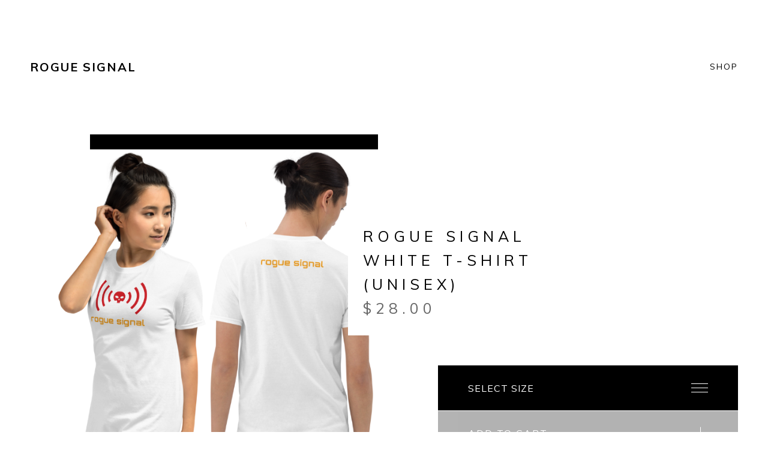

--- FILE ---
content_type: text/html; charset=utf-8
request_url: https://roguesignal.bigcartel.com/product/rogue-signal-men-s-t-shirt-white
body_size: 5158
content:
<!DOCTYPE html>
<html>
  <head>
    <title>Rogue Signal White T-Shirt (Unisex) | Rogue Signal</title>
    <meta charset="utf-8">
    <meta name="viewport" content="width=device-width, initial-scale=1">
    <link href="/theme_stylesheets/200450369/1659057464/theme.css" media="screen" rel="stylesheet" type="text/css">
    <!-- Served from Big Cartel Storefront -->
<!-- Big Cartel generated meta tags -->
<meta name="generator" content="Big Cartel" />
<meta name="author" content="Rogue Signal" />
<meta name="description" content="Show off your exceptional style and passion for puzzles with one of our Rogue Signal T-shirts! You&#39;ve now found the staple t-shirt of your..." />
<meta name="referrer" content="strict-origin-when-cross-origin" />
<meta name="product_id" content="92438581" />
<meta name="product_name" content="Rogue Signal White T-Shirt (Unisex)" />
<meta name="product_permalink" content="rogue-signal-men-s-t-shirt-white" />
<meta name="theme_name" content="Snacks" />
<meta name="theme_version" content="1.2.6" />
<meta property="og:type" content="product" />
<meta property="og:site_name" content="Rogue Signal" />
<meta property="og:title" content="Rogue Signal White T-Shirt (Unisex)" />
<meta property="og:url" content="https://roguesignal.bigcartel.com/product/rogue-signal-men-s-t-shirt-white" />
<meta property="og:description" content="Show off your exceptional style and passion for puzzles with one of our Rogue Signal T-shirts! You&#39;ve now found the staple t-shirt of your..." />
<meta property="og:image" content="https://assets.bigcartel.com/product_images/347801683/rs_shirt_white.png?auto=format&amp;fit=max&amp;h=1200&amp;w=1200" />
<meta property="og:image:secure_url" content="https://assets.bigcartel.com/product_images/347801683/rs_shirt_white.png?auto=format&amp;fit=max&amp;h=1200&amp;w=1200" />
<meta property="og:price:amount" content="28.00" />
<meta property="og:price:currency" content="USD" />
<meta property="og:availability" content="instock" />
<meta name="twitter:card" content="summary_large_image" />
<meta name="twitter:title" content="Rogue Signal White T-Shirt (Unisex)" />
<meta name="twitter:description" content="Show off your exceptional style and passion for puzzles with one of our Rogue Signal T-shirts! You&#39;ve now found the staple t-shirt of your..." />
<meta name="twitter:image" content="https://assets.bigcartel.com/product_images/347801683/rs_shirt_white.png?auto=format&amp;fit=max&amp;h=1200&amp;w=1200" />
<!-- end of generated meta tags -->

<!-- Big Cartel generated link tags -->
<link rel="preconnect" href="https://fonts.googleapis.com" />
<link rel="preconnect" href="https://fonts.gstatic.com" crossorigin="true" />
<link rel="stylesheet" href="//fonts.googleapis.com/css?family=Muli:400,700,900&amp;display=swap" type="text/css" title="Google Fonts" />
<link rel="canonical" href="https://roguesignal.bigcartel.com/product/rogue-signal-men-s-t-shirt-white" />
<link rel="alternate" href="https://roguesignal.bigcartel.com/products.xml" type="application/rss+xml" title="Product Feed" />
<link rel="icon" href="/favicon.svg" type="image/svg+xml" />
<link rel="icon" href="/favicon.ico" type="image/x-icon" />
<link rel="apple-touch-icon" href="/apple-touch-icon.png" />
<!-- end of generated link tags -->

<!-- Big Cartel generated structured data -->
<script type="application/ld+json">
{"@context":"https://schema.org","@type":"BreadcrumbList","itemListElement":[{"@type":"ListItem","position":1,"name":"Home","item":"https://roguesignal.bigcartel.com/"},{"@type":"ListItem","position":2,"name":"Products","item":"https://roguesignal.bigcartel.com/products"},{"@type":"ListItem","position":3,"name":"Rogue Signal White T-Shirt (Unisex)","item":"https://roguesignal.bigcartel.com/product/rogue-signal-men-s-t-shirt-white"}]}
</script>
<script type="application/ld+json">
{"@context":"https://schema.org/","@type":"Product","name":"Rogue Signal White T-Shirt (Unisex)","url":"https://roguesignal.bigcartel.com/product/rogue-signal-men-s-t-shirt-white","description":"Show off your exceptional style and passion for puzzles with one of our Rogue Signal T-shirts! \n\nYou\u0026#39;ve now found the staple t-shirt of your wardrobe. It\u0026#39;s made of 100% ring-spun cotton and is soft and comfy. The double stitching on the neckline and sleeves add more durability to what is sure to be a favorite!  \n\n• 100% ring-spun cotton\n• 4.5 oz/yd² (153 g/m²)\n• Pre-shrunk\n• Shoulder-to-shoulder taping\n• Quarter-turned to avoid crease down the center","sku":"92438581","image":["https://assets.bigcartel.com/product_images/347801683/rs_shirt_white.png?auto=format\u0026fit=max\u0026h=1200\u0026w=1200"],"brand":{"@type":"Brand","name":"Rogue Signal"},"offers":[{"@type":"Offer","name":"Rogue Signal White T-Shirt (Unisex) (S)","url":"https://roguesignal.bigcartel.com/product/rogue-signal-men-s-t-shirt-white","sku":"360614929","price":"28.0","priceCurrency":"USD","priceValidUntil":"2027-01-21","availability":"https://schema.org/InStock","itemCondition":"NewCondition","additionalProperty":[{"@type":"PropertyValue","propertyID":"item_group_id","value":"92438581"}],"shippingDetails":[{"@type":"OfferShippingDetails","shippingDestination":{"@type":"DefinedRegion","addressCountry":"CA"},"shippingRate":{"@type":"MonetaryAmount","value":"6.99","currency":"USD"}},{"@type":"OfferShippingDetails","shippingDestination":{"@type":"DefinedRegion","addressCountry":"US"},"shippingRate":{"@type":"MonetaryAmount","value":"3.99","currency":"USD"}}]},{"@type":"Offer","name":"Rogue Signal White T-Shirt (Unisex) (M)","url":"https://roguesignal.bigcartel.com/product/rogue-signal-men-s-t-shirt-white","sku":"360614935","price":"28.0","priceCurrency":"USD","priceValidUntil":"2027-01-21","availability":"https://schema.org/InStock","itemCondition":"NewCondition","additionalProperty":[{"@type":"PropertyValue","propertyID":"item_group_id","value":"92438581"}],"shippingDetails":[{"@type":"OfferShippingDetails","shippingDestination":{"@type":"DefinedRegion","addressCountry":"CA"},"shippingRate":{"@type":"MonetaryAmount","value":"6.99","currency":"USD"}},{"@type":"OfferShippingDetails","shippingDestination":{"@type":"DefinedRegion","addressCountry":"US"},"shippingRate":{"@type":"MonetaryAmount","value":"3.99","currency":"USD"}}]},{"@type":"Offer","name":"Rogue Signal White T-Shirt (Unisex) (L)","url":"https://roguesignal.bigcartel.com/product/rogue-signal-men-s-t-shirt-white","sku":"360614938","price":"28.0","priceCurrency":"USD","priceValidUntil":"2027-01-21","availability":"https://schema.org/InStock","itemCondition":"NewCondition","additionalProperty":[{"@type":"PropertyValue","propertyID":"item_group_id","value":"92438581"}],"shippingDetails":[{"@type":"OfferShippingDetails","shippingDestination":{"@type":"DefinedRegion","addressCountry":"CA"},"shippingRate":{"@type":"MonetaryAmount","value":"6.99","currency":"USD"}},{"@type":"OfferShippingDetails","shippingDestination":{"@type":"DefinedRegion","addressCountry":"US"},"shippingRate":{"@type":"MonetaryAmount","value":"3.99","currency":"USD"}}]},{"@type":"Offer","name":"Rogue Signal White T-Shirt (Unisex) (XL)","url":"https://roguesignal.bigcartel.com/product/rogue-signal-men-s-t-shirt-white","sku":"360614944","price":"28.0","priceCurrency":"USD","priceValidUntil":"2027-01-21","availability":"https://schema.org/InStock","itemCondition":"NewCondition","additionalProperty":[{"@type":"PropertyValue","propertyID":"item_group_id","value":"92438581"}],"shippingDetails":[{"@type":"OfferShippingDetails","shippingDestination":{"@type":"DefinedRegion","addressCountry":"CA"},"shippingRate":{"@type":"MonetaryAmount","value":"6.99","currency":"USD"}},{"@type":"OfferShippingDetails","shippingDestination":{"@type":"DefinedRegion","addressCountry":"US"},"shippingRate":{"@type":"MonetaryAmount","value":"3.99","currency":"USD"}}]},{"@type":"Offer","name":"Rogue Signal White T-Shirt (Unisex) (2XL)","url":"https://roguesignal.bigcartel.com/product/rogue-signal-men-s-t-shirt-white","sku":"360614950","price":"28.0","priceCurrency":"USD","priceValidUntil":"2027-01-21","availability":"https://schema.org/InStock","itemCondition":"NewCondition","additionalProperty":[{"@type":"PropertyValue","propertyID":"item_group_id","value":"92438581"}],"shippingDetails":[{"@type":"OfferShippingDetails","shippingDestination":{"@type":"DefinedRegion","addressCountry":"CA"},"shippingRate":{"@type":"MonetaryAmount","value":"6.99","currency":"USD"}},{"@type":"OfferShippingDetails","shippingDestination":{"@type":"DefinedRegion","addressCountry":"US"},"shippingRate":{"@type":"MonetaryAmount","value":"3.99","currency":"USD"}}]},{"@type":"Offer","name":"Rogue Signal White T-Shirt (Unisex) (3XL)","url":"https://roguesignal.bigcartel.com/product/rogue-signal-men-s-t-shirt-white","sku":"360614956","price":"28.0","priceCurrency":"USD","priceValidUntil":"2027-01-21","availability":"https://schema.org/InStock","itemCondition":"NewCondition","additionalProperty":[{"@type":"PropertyValue","propertyID":"item_group_id","value":"92438581"}],"shippingDetails":[{"@type":"OfferShippingDetails","shippingDestination":{"@type":"DefinedRegion","addressCountry":"CA"},"shippingRate":{"@type":"MonetaryAmount","value":"6.99","currency":"USD"}},{"@type":"OfferShippingDetails","shippingDestination":{"@type":"DefinedRegion","addressCountry":"US"},"shippingRate":{"@type":"MonetaryAmount","value":"3.99","currency":"USD"}}]}]}
</script>

<!-- end of generated structured data -->

<script>
  window.bigcartel = window.bigcartel || {};
  window.bigcartel = {
    ...window.bigcartel,
    ...{"account":{"id":8196620,"host":"roguesignal.bigcartel.com","bc_host":"roguesignal.bigcartel.com","currency":"USD","country":{"code":"US","name":"United States"}},"theme":{"name":"Snacks","version":"1.2.6","colors":{"primary_text_color":"#000000","link_text_color":"#000000","link_hover_color":null,"background_color":"#FFFFFF","button_background_color":"#000000","button_text_color":"#FFFFFF","button_hover_background_color":null}},"checkout":{"payments_enabled":true,"paypal_merchant_id":"JVLBDQ6LKPERG"},"product":{"id":92438581,"name":"Rogue Signal White T-Shirt (Unisex)","permalink":"rogue-signal-men-s-t-shirt-white","position":2,"url":"/product/rogue-signal-men-s-t-shirt-white","status":"active","created_at":"2022-09-07T20:13:18.000Z","has_password_protection":false,"images":[{"url":"https://assets.bigcartel.com/product_images/347801683/rs_shirt_white.png?auto=format\u0026fit=max\u0026h=1000\u0026w=1000","width":672,"height":672}],"price":28.0,"default_price":28.0,"tax":0.0,"on_sale":false,"description":"Show off your exceptional style and passion for puzzles with one of our Rogue Signal T-shirts! \r\n\r\nYou've now found the staple t-shirt of your wardrobe. It's made of 100% ring-spun cotton and is soft and comfy. The double stitching on the neckline and sleeves add more durability to what is sure to be a favorite!  \r\n\r\n• 100% ring-spun cotton\r\n• 4.5 oz/yd² (153 g/m²)\r\n• Pre-shrunk\r\n• Shoulder-to-shoulder taping\r\n• Quarter-turned to avoid crease down the center","has_option_groups":true,"options":[{"id":360614929,"name":"S","price":28.0,"sold_out":false,"has_custom_price":false,"option_group_values":[{"id":28737193,"name":"S","position":1,"option_group_id":5485681}]},{"id":360614935,"name":"M","price":28.0,"sold_out":false,"has_custom_price":false,"option_group_values":[{"id":28737196,"name":"M","position":2,"option_group_id":5485681}]},{"id":360614938,"name":"L","price":28.0,"sold_out":false,"has_custom_price":false,"option_group_values":[{"id":28737199,"name":"L","position":3,"option_group_id":5485681}]},{"id":360614944,"name":"XL","price":28.0,"sold_out":false,"has_custom_price":false,"option_group_values":[{"id":28737202,"name":"XL","position":4,"option_group_id":5485681}]},{"id":360614950,"name":"2XL","price":28.0,"sold_out":false,"has_custom_price":false,"option_group_values":[{"id":28737205,"name":"2XL","position":5,"option_group_id":5485681}]},{"id":360614956,"name":"3XL","price":28.0,"sold_out":false,"has_custom_price":false,"option_group_values":[{"id":28737208,"name":"3XL","position":6,"option_group_id":5485681}]}],"artists":[],"categories":[],"option_groups":[{"id":5485681,"name":"Size","position":1,"values":[{"id":28737193,"name":"S","position":1,"option_group_id":5485681},{"id":28737196,"name":"M","position":2,"option_group_id":5485681},{"id":28737199,"name":"L","position":3,"option_group_id":5485681},{"id":28737202,"name":"XL","position":4,"option_group_id":5485681},{"id":28737205,"name":"2XL","position":5,"option_group_id":5485681},{"id":28737208,"name":"3XL","position":6,"option_group_id":5485681}]}]},"page":{"type":"product"}}
  }
</script>
<script async src="https://www.paypal.com/sdk/js?client-id=AbPSFDwkxJ_Pxau-Ek8nKIMWIanP8jhAdSXX5MbFoCq_VkpAHX7DZEbfTARicVRWOVUgeUt44lu7oHF-&merchant-id=JVLBDQ6LKPERG&currency=USD&components=messages,buttons" data-partner-attribution-id="BigCartel_SP_PPCP" data-namespace="PayPalSDK"></script>
<style type="text/css">.bc-product-video-embed { width: 100%; max-width: 640px; margin: 0 auto 1rem; } .bc-product-video-embed iframe { aspect-ratio: 16 / 9; width: 100%; border: 0; }</style>
<script type="text/javascript">
  var _bcaq = _bcaq || [];
  _bcaq.push(['_setUrl','stats1.bigcartel.com']);_bcaq.push(['_trackVisit','8196620']);_bcaq.push(['_trackProduct','92438581','8196620']);
  (function() {
    var bca = document.createElement('script'); bca.type = 'text/javascript'; bca.async = true;
    bca.src = '/stats.min.js';
    var s = document.getElementsByTagName('script')[0]; s.parentNode.insertBefore(bca, s);
  })();
</script>
<script src="/assets/currency-formatter-e6d2ec3fd19a4c813ec8b993b852eccecac4da727de1c7e1ecbf0a335278e93a.js"></script>
  </head>
  <body id="product" class="theme ">
    <header class="header">
      <div class="wrapper">
        
          <a class="store-link" href="/" title="Rogue Signal">Rogue Signal</a>
        
        <a class="open-overlay" href="/products">Shop</a>
      </div>
    </header>
    <div class="content">
      <div class="wrapper">
        
          

<div class="product-page">
  <div class="product-page-images">
    <div class="product-page-accent">
      
    </div>
    <div class="product-images-list ">
      
        <div class="product-list-image">
          <a class="image" href="https://assets.bigcartel.com/product_images/347801683/rs_shirt_white.png?auto=format&fit=max&w=1500">
            <img src="https://assets.bigcartel.com/product_images/347801683/rs_shirt_white.png?auto=format&fit=max&w=1500" alt="Image of Rogue Signal White T-Shirt (Unisex)">
          </a>
        </div>
      
    </div>
  </div>
  <div class="product-page-details">
    <div class="product-page-info">
      <div class="product-name">Rogue Signal White T-Shirt (Unisex)</div>
      <div class="product-price">
        
          <span data-currency-amount="28.0" data-currency-code="USD"><span class="currency_sign">$</span>28.00</span>
        
      </div>
      
    </div>
  	
      <form method="post" class="product-form hide-sold-out" action="/cart" accept-charset="utf8">
        <input type="hidden" name="utf8" value='✓'>
        
          
            <div class="product_option_groups">
              <input id="option" name="cart[add][id]" type="hidden" value="0">
              
                <div class="select">
                  <select data-unavailable-text="(Unavailable)" data-sold-text="(Sold out)" data-group-id="5485681" data-group-name="Size" class="product_option_group" name="option_group[5485681]" aria-label="Select Size">
                    <option value="0" disabled="disabled" selected>Select Size</option>
                    
                      <option value="28737193" data-name="S">S</option>
                    
                      <option value="28737196" data-name="M">M</option>
                    
                      <option value="28737199" data-name="L">L</option>
                    
                      <option value="28737202" data-name="XL">XL</option>
                    
                      <option value="28737205" data-name="2XL">2XL</option>
                    
                      <option value="28737208" data-name="3XL">3XL</option>
                    
                  </select>
                  <div class="nav-icon">
                    <span></span>
                    <span></span>
                    <span></span>
                    <span></span>
                  </div>
                </div>
              
            </div>
          
        
        <input type="text" name="cart[add][quantity]" id="product-quantity" value="1" class="product-quantity" autocomplete="off" />
        <button class="button add-to-cart-button" name="submit" type="submit" title="Add to Cart" data-add-title="Add to Cart" data-sold-title="Sold out"disabled="disabled">
          <span class="button-text">Add to Cart</span>
          <span class="status-icon add-icon"><svg viewBox="0 0 29 29"><path d="M15 27h-1V15H2v-1h12V2h1v12h12v1H15z"/></svg></span>
          <span class="status-icon success-icon"><svg viewBox="0 0 29 29"><path d="M14.5 27C7.6 27 2 21.4 2 14.5S7.6 2 14.5 2 27 7.6 27 14.5 21.4 27 14.5 27zm0-24C8.2 3 3 8.2 3 14.5S8.2 26 14.5 26 26 20.8 26 14.5 20.8 3 14.5 3zm0 18c-3 0-5.5-3-5.5-5.5 0-.3.2-.5.5-.5h10c.3 0 .5.2.5.5 0 2.5-2.5 5.5-5.5 5.5zM10 16c.3 1.9 2.2 4 4.5 4s4.2-2.1 4.5-4h-9zm12-4h-1c0-1.1-.9-2-2-2s-2 .9-2 2h-1c0-1.7 1.3-3 3-3s3 1.3 3 3zm-9 0h-1c0-1.1-.9-2-2-2s-2 .9-2 2H7c0-1.7 1.3-3 3-3s3 1.3 3 3z"/></svg></span>
        </button>
        
        
          <div class="reset-selection-button-container">
            <button class="button minimal-button reset-selection-button" title="Reset selection" type="reset">Reset selection</button>
          </div>
        
      </form>


  	
  	<div class="product-description">
  		
  			<p>Show off your exceptional style and passion for puzzles with one of our Rogue Signal T-shirts!</p>
<p>You've now found the staple t-shirt of your wardrobe. It's made of 100% ring-spun cotton and is soft and comfy. The double stitching on the neckline and sleeves add more durability to what is sure to be a favorite!</p>
<p>• 100% ring-spun cotton
<br />• 4.5 oz/yd² (153 g/m²)
<br />• Pre-shrunk
<br />• Shoulder-to-shoulder taping
<br />• Quarter-turned to avoid crease down the center</p>
  		
  	</div>
  </div>
</div>

        
      </div>
    </div>
    <footer class="footer">
      <div class="wrapper">
        <div class="footer-divider"></div>
        <div class="footer-navigation">
          <ul class="footer-navigation-item footer-links">
            <li><a href="/products" title="Products">Products</a></li>
            
            
            <li><a href="/contact" title="Contact">Contact</a></li>
          </ul>
          
          <div class="footer-credit"><a href="https://www.bigcartel.com/?utm_source=bigcartel&utm_medium=storefront&utm_campaign=8196620&utm_term=roguesignal" data-bc-hook="attribution" rel="nofollow">Powered by Big Cartel</a></div>
        </div>
      </div>
    </footer>
    <a class="footer-overlay " href="/cart">
      <div class="wrapper footer-items">
        <span class="cart-item-title"><span class="item-count">0 Items</span> in your cart</span>
        <svg class="footer-icon cart-icon" viewBox="0 0 29 29">><path d="M26.7 6.5c-.2-.3-.6-.5-1-.5H7l-.4-1.1C6.5 4.4 6 4 5.4 4H2v1h3.4c.1 0 .2.1.2.2l4.1 13.9c.2.5.7.9 1.3.9h13v-1H11c-.1 0-.2-.1-.2-.2l-.6-1.8h13.5c.6 0 1.1-.4 1.2-1l2-8.4c.1-.4.1-.8-.2-1.1zM24 15.8c0 .1-.1.2-.2.2H10h-.1L7.2 7h18.5c.1 0 .2.1.2.1.1.1.1.2.1.2l-2 8.5zM12 21c-1.1 0-2 .9-2 2s.9 2 2 2 2-.9 2-2-.9-2-2-2zm0 3c-.6 0-1-.4-1-1s.4-1 1-1 1 .4 1 1-.4 1-1 1zm10-3c-1.1 0-2 .9-2 2s.9 2 2 2 2-.9 2-2-.9-2-2-2zm0 3c-.6 0-1-.4-1-1s.4-1 1-1 1 .4 1 1-.4 1-1 1z"/></svg>
      </div>
    </a>
    
      <div class="cart-overlay">
        <a class="keep-shopping close-cart-overlay visible" href="/products">
          <div class="wrapper header-items">
            <span class="cart-item-title">Keep shopping</span>
            <svg class="close-icon footer-icon" viewBox="0 0 29 29"><path d="M23.6 24.4l-9.1-9.2-9.1 9.2-.8-.8 9.2-9.1-9.2-9.1.8-.8 9.1 9.2 9.1-9.2.8.8-9.2 9.1 9.2 9.1z"/></svg>
          </div>
        </a>
        <div class="wrapper">
        </div>
      </div>
    
    <script src="//ajax.googleapis.com/ajax/libs/jquery/3.4.1/jquery.min.js"></script>
    <script src="https://assets.bigcartel.com/api/6/api.usd.js?v=1"></script>
    <script>
      var formatMoney = Format.money;

      Format.money = function(number) {
        
          return formatMoney(number, true, true, false);
        
      };
    </script>
    <script src="https://assets.bigcartel.com/theme_assets/115/1.2.6/theme.js?v=1"></script>
    
      <script>
        var show_sold_out_product_options = 'false';
        Product.find('rogue-signal-men-s-t-shirt-white', processProduct)
      </script>
    
  <script defer src="https://static.cloudflareinsights.com/beacon.min.js/vcd15cbe7772f49c399c6a5babf22c1241717689176015" integrity="sha512-ZpsOmlRQV6y907TI0dKBHq9Md29nnaEIPlkf84rnaERnq6zvWvPUqr2ft8M1aS28oN72PdrCzSjY4U6VaAw1EQ==" data-cf-beacon='{"rayId":"9c174e32fbfaa8fe","version":"2025.9.1","serverTiming":{"name":{"cfExtPri":true,"cfEdge":true,"cfOrigin":true,"cfL4":true,"cfSpeedBrain":true,"cfCacheStatus":true}},"token":"44d6648085c9451aa740849b0372227e","b":1}' crossorigin="anonymous"></script>
</body>
</html>

--- FILE ---
content_type: text/css; charset=utf-8
request_url: https://roguesignal.bigcartel.com/theme_stylesheets/200450369/1659057464/theme.css
body_size: 9474
content:
/* Magnific Popup CSS */

.mfp-bg {
  top: 0;
  left: 0;
  width: 100%;
  height: 100%;
  z-index: 1042;
  overflow: hidden;
  position: fixed;
  background: #0b0b0b;
  opacity: 0.8; }

.mfp-wrap {
  top: 0;
  left: 0;
  width: 100%;
  height: 100%;
  z-index: 1043;
  position: fixed;
  outline: none !important;
  -webkit-backface-visibility: hidden; }

.mfp-container {
  text-align: center;
  position: absolute;
  width: 100%;
  height: 100%;
  left: 0;
  top: 0;
  padding: 0 8px;
  box-sizing: border-box; }

.mfp-container:before {
  content: '';
  display: inline-block;
  height: 100%;
  vertical-align: middle; }

.mfp-align-top .mfp-container:before {
  display: none; }

.mfp-content {
  position: relative;
  display: inline-block;
  vertical-align: middle;
  margin: 0 auto;
  text-align: left;
  z-index: 1045; }

.mfp-inline-holder .mfp-content,
.mfp-ajax-holder .mfp-content {
  width: 100%;
  cursor: auto; }

.mfp-ajax-cur {
  cursor: progress; }

.mfp-zoom-out-cur, .mfp-zoom-out-cur .mfp-image-holder .mfp-close {
  cursor: -moz-zoom-out;
  cursor: -webkit-zoom-out;
  cursor: zoom-out; }

.mfp-zoom {
  cursor: pointer;
  cursor: -webkit-zoom-in;
  cursor: -moz-zoom-in;
  cursor: zoom-in; }

.mfp-auto-cursor .mfp-content {
  cursor: auto; }

.mfp-close,
.mfp-arrow,
.mfp-preloader,
.mfp-counter {
  -webkit-user-select: none;
  -moz-user-select: none;
  user-select: none; }

.mfp-loading.mfp-figure {
  display: none; }

.mfp-hide {
  display: none !important; }

.mfp-preloader {
  color: #CCC;
  position: absolute;
  top: 50%;
  width: auto;
  text-align: center;
  margin-top: -0.8em;
  left: 8px;
  right: 8px;
  z-index: 1044; }
  .mfp-preloader a {
    color: #CCC; }
    .mfp-preloader a:hover {
      color: #FFF; }

.mfp-s-ready .mfp-preloader {
  display: none; }

.mfp-s-error .mfp-content {
  display: none; }

button.mfp-close,
button.mfp-arrow {
  overflow: visible;
  cursor: pointer;
  background: transparent;
  border: 0;
  -webkit-appearance: none;
  display: block;
  outline: none;
  padding: 0;
  z-index: 1046;
  box-shadow: none;
  touch-action: manipulation; }

button::-moz-focus-inner {
  padding: 0;
  border: 0; }

.mfp-close {
  width: 44px;
  height: 44px;
  line-height: 44px;
  position: absolute;
  right: 0;
  top: 0;
  text-decoration: none;
  text-align: center;
  opacity: 0.65;
  padding: 0 0 18px 10px;
  color: #FFF;
  font-style: normal;
  font-size: 28px;
  font-family: Arial, Baskerville, monospace; }
  .mfp-close:hover,
  .mfp-close:focus {
    opacity: 1; }
  .mfp-close:active {
    top: 1px; }

.mfp-close-btn-in .mfp-close {
  color: #333; }

.mfp-image-holder .mfp-close,
.mfp-iframe-holder .mfp-close {
  color: #FFF;
  right: -6px;
  text-align: right;
  padding-right: 6px;
  width: 100%; }

.mfp-counter {
  position: absolute;
  top: 0;
  right: 0;
  color: #CCC;
  font-size: 12px;
  line-height: 18px;
  white-space: nowrap; }

.mfp-arrow {
  position: absolute;
  opacity: 0.65;
  margin: 0;
  top: 50%;
  margin-top: -55px;
  padding: 0;
  width: 90px;
  height: 110px;
  -webkit-tap-highlight-color: transparent; }
  .mfp-arrow:active {
    margin-top: -54px; }
  .mfp-arrow:hover,
  .mfp-arrow:focus {
    opacity: 1; }
  .mfp-arrow:before,
  .mfp-arrow:after {
    content: '';
    display: block;
    width: 0;
    height: 0;
    position: absolute;
    left: 0;
    top: 0;
    margin-top: 35px;
    margin-left: 35px;
    border: medium inset transparent; }
  .mfp-arrow:after {
    border-top-width: 13px;
    border-bottom-width: 13px;
    top: 8px; }
  .mfp-arrow:before {
    border-top-width: 21px;
    border-bottom-width: 21px;
    opacity: 0.7; }

.mfp-arrow-left {
  left: 0; }
  .mfp-arrow-left:after {
    border-right: 17px solid #FFF;
    margin-left: 31px; }
  .mfp-arrow-left:before {
    margin-left: 25px;
    border-right: 27px solid #3F3F3F; }

.mfp-arrow-right {
  right: 0; }
  .mfp-arrow-right:after {
    border-left: 17px solid #FFF;
    margin-left: 39px; }
  .mfp-arrow-right:before {
    border-left: 27px solid #3F3F3F; }

.mfp-iframe-holder {
  padding-top: 40px;
  padding-bottom: 40px; }
  .mfp-iframe-holder .mfp-content {
    line-height: 0;
    width: 100%;
    max-width: 900px; }
  .mfp-iframe-holder .mfp-close {
    top: -40px; }

.mfp-iframe-scaler {
  width: 100%;
  height: 0;
  overflow: hidden;
  padding-top: 56.25%; }
  .mfp-iframe-scaler iframe {
    position: absolute;
    display: block;
    top: 0;
    left: 0;
    width: 100%;
    height: 100%;
    box-shadow: 0 0 8px rgba(0, 0, 0, 0.6);
    background: #000; }

/* Main image in popup */
img.mfp-img {
  width: auto;
  max-width: 100%;
  height: auto;
  display: block;
  line-height: 0;
  box-sizing: border-box;
  padding: 40px 0 40px;
  margin: 0 auto; }

/* The shadow behind the image */
.mfp-figure {
  line-height: 0; }
  .mfp-figure:after {
    content: '';
    position: absolute;
    left: 0;
    top: 40px;
    bottom: 40px;
    display: block;
    right: 0;
    width: auto;
    height: auto;
    z-index: -1;
    box-shadow: 0 0 8px rgba(0, 0, 0, 0.6);
    background: #444; }
  .mfp-figure small {
    color: #BDBDBD;
    display: block;
    font-size: 12px;
    line-height: 14px; }
  .mfp-figure figure {
    margin: 0; }

.mfp-bottom-bar {
  margin-top: -36px;
  position: absolute;
  top: 100%;
  left: 0;
  width: 100%;
  cursor: auto; }

.mfp-title {
  text-align: left;
  line-height: 18px;
  color: #F3F3F3;
  word-wrap: break-word;
  padding-right: 36px; }

.mfp-image-holder .mfp-content {
  max-width: 100%; }

.mfp-gallery .mfp-image-holder .mfp-figure {
  cursor: pointer; }

@media screen and (max-width: 800px) and (orientation: landscape), screen and (max-height: 300px) {
  /**
       * Remove all paddings around the image on small screen
       */
  .mfp-img-mobile .mfp-image-holder {
    padding-left: 0;
    padding-right: 0; }
  .mfp-img-mobile img.mfp-img {
    padding: 0; }
  .mfp-img-mobile .mfp-figure:after {
    top: 0;
    bottom: 0; }
  .mfp-img-mobile .mfp-figure small {
    display: inline;
    margin-left: 5px; }
  .mfp-img-mobile .mfp-bottom-bar {
    background: rgba(0, 0, 0, 0.6);
    bottom: 0;
    margin: 0;
    top: auto;
    padding: 3px 5px;
    position: fixed;
    box-sizing: border-box; }
    .mfp-img-mobile .mfp-bottom-bar:empty {
      padding: 0; }
  .mfp-img-mobile .mfp-counter {
    right: 5px;
    top: 3px; }
  .mfp-img-mobile .mfp-close {
    top: 0;
    right: 0;
    width: 35px;
    height: 35px;
    line-height: 35px;
    background: rgba(0, 0, 0, 0.6);
    position: fixed;
    text-align: center;
    padding: 0; } }

@media all and (max-width: 900px) {
  .mfp-arrow {
    -webkit-transform: scale(0.75);
    transform: scale(0.75); }
  .mfp-arrow-left {
    -webkit-transform-origin: 0;
    transform-origin: 0; }
  .mfp-arrow-right {
    -webkit-transform-origin: 100%;
    transform-origin: 100%; }
  .mfp-container {
    padding-left: 6px;
    padding-right: 6px; } }
/*! normalize.css v5.0.0 | MIT License | github.com/necolas/normalize.css */

button,hr,input{overflow:visible}audio,canvas,progress,video{display:inline-block}progress,sub,sup{vertical-align:baseline}html{font-family:sans-serif;line-height:1.15;-ms-text-size-adjust:100%;-webkit-text-size-adjust:100%}body{margin:0} menu,article,aside,details,footer,header,nav,section{display:block}h1{font-size:2em;margin:.67em 0}figcaption,figure,main{display:block}figure{margin:1em 40px}hr{box-sizing:content-box;height:0}code,kbd,pre,samp{font-family:monospace,monospace;font-size:1em}a{background-color:transparent;-webkit-text-decoration-skip:objects}a:active,a:hover{outline-width:0}abbr[title]{border-bottom:none;text-decoration:underline;text-decoration:underline dotted}b,strong{font-weight:bolder}dfn{font-style:italic}mark{background-color:#ff0;color:#000}small{font-size:80%}sub,sup{font-size:75%;line-height:0;position:relative}sub{bottom:-.25em}sup{top:-.5em}audio:not([controls]){display:none;height:0}img{border-style:none}svg:not(:root){overflow:hidden}button,input,optgroup,select,textarea{font-family:sans-serif;font-size:100%;line-height:1.15;margin:0}button,input{}button,select{text-transform:none}[type=submit], [type=reset],button,html [type=button]{-webkit-appearance:button}[type=button]::-moz-focus-inner,[type=reset]::-moz-focus-inner,[type=submit]::-moz-focus-inner,button::-moz-focus-inner{border-style:none;padding:0}[type=button]:-moz-focusring,[type=reset]:-moz-focusring,[type=submit]:-moz-focusring,button:-moz-focusring{outline:ButtonText dotted 1px}fieldset{border:1px solid silver;margin:0 2px;padding:.35em .625em .75em}legend{box-sizing:border-box;color:inherit;display:table;max-width:100%;padding:0;white-space:normal}progress{}textarea{overflow:auto}[type=checkbox],[type=radio]{box-sizing:border-box;padding:0}[type=number]::-webkit-inner-spin-button,[type=number]::-webkit-outer-spin-button{height:auto}[type=search]{-webkit-appearance:textfield;outline-offset:-2px}[type=search]::-webkit-search-cancel-button,[type=search]::-webkit-search-decoration{-webkit-appearance:none}::-webkit-file-upload-button{-webkit-appearance:button;font:inherit}summary{display:list-item}[hidden],template{display:none}/*# sourceMappingURL=normalize.min.css.map */
@charset 'UTF-8';
/* Slider */
/* Arrows */
.slick-prev,
.slick-next
{
    font-size: 0;
    line-height: 0;

    position: absolute;
    top: 50%;

    display: block;

    width: 20px;
    height: 20px;
    padding: 0;
    -webkit-transform: translate(0, -50%);
    -ms-transform: translate(0, -50%);
    transform: translate(0, -50%);

    cursor: pointer;

    color: transparent;
    border: none;
    outline: none;
    background: transparent;
}
.slick-prev:hover,
.slick-prev:focus,
.slick-next:hover,
.slick-next:focus
{
    color: transparent;
    outline: none;
    background: transparent;
}
.slick-prev:hover:before,
.slick-prev:focus:before,
.slick-next:hover:before,
.slick-next:focus:before
{
    opacity: 1;
}
.slick-prev.slick-disabled:before,
.slick-next.slick-disabled:before
{
    opacity: .25;
}

.slick-prev:before,
.slick-next:before
{
    font-size: 20px;
    line-height: 1;

    opacity: .75;
    color: white;

    -webkit-font-smoothing: antialiased;
    -moz-osx-font-smoothing: grayscale;
}

.slick-prev
{
    left: -25px;
}
[dir='rtl'] .slick-prev
{
    right: -25px;
    left: auto;
}
.slick-prev:before
{
    content: '←';
}
[dir='rtl'] .slick-prev:before
{
    content: '→';
}

.slick-next
{
    right: -25px;
}
[dir='rtl'] .slick-next
{
    right: auto;
    left: -25px;
}
.slick-next:before
{
    content: '→';
}
[dir='rtl'] .slick-next:before
{
    content: '←';
}

/* Dots */
.slick-dotted.slick-slider
{
    margin-bottom: 30px;
}

.slick-dots
{
    position: absolute;
    bottom: -25px;

    display: block;

    width: 100%;
    padding: 0;
    margin: 0;

    list-style: none;

    text-align: center;
}
.slick-dots li
{
    position: relative;

    display: inline-block;

    width: 20px;
    height: 20px;
    margin: 0 5px;
    padding: 0;

    cursor: pointer;
}
.slick-dots li button
{
    font-size: 0;
    line-height: 0;

    display: block;

    width: 20px;
    height: 20px;
    padding: 5px;

    cursor: pointer;

    color: transparent;
    border: 0;
    outline: none;
    background: transparent;
}
.slick-dots li button:hover,
.slick-dots li button:focus
{
    outline: none;
}
.slick-dots li button:hover:before,
.slick-dots li button:focus:before
{
    opacity: 1;
}
.slick-dots li button:before
{
    font-size: 6px;
    line-height: 20px;

    position: absolute;
    top: 0;
    left: 0;

    width: 20px;
    height: 20px;

    content: '•';
    text-align: center;

    opacity: .25;
    color: black;

    -webkit-font-smoothing: antialiased;
    -moz-osx-font-smoothing: grayscale;
}
.slick-dots li.slick-active button:before
{
    opacity: .75;
    color: black;
}
/* Slider */

.slick-slider
{
    position: relative;

    display: block;
    box-sizing: border-box;

    -webkit-user-select: none;
       -moz-user-select: none;
        -ms-user-select: none;
            user-select: none;

    -webkit-touch-callout: none;
    -khtml-user-select: none;
    -ms-touch-action: pan-y;
        touch-action: pan-y;
    -webkit-tap-highlight-color: transparent;
}

.slick-list
{
    position: relative;

    display: block;
    overflow: hidden;

    margin: 0;
    padding: 0;
}
.slick-list:focus
{
    outline: none;
}
.slick-list.dragging
{
    cursor: pointer;
    cursor: hand;
}

.slick-slider .slick-track,
.slick-slider .slick-list
{
    -webkit-transform: translate3d(0, 0, 0);
       -moz-transform: translate3d(0, 0, 0);
        -ms-transform: translate3d(0, 0, 0);
         -o-transform: translate3d(0, 0, 0);
            transform: translate3d(0, 0, 0);
}

.slick-track
{
    position: relative;
    top: 0;
    left: 0;

    display: block;
    margin-left: auto;
    margin-right: auto;
}
.slick-track:before,
.slick-track:after
{
    display: table;

    content: '';
}
.slick-track:after
{
    clear: both;
}
.slick-loading .slick-track
{
    visibility: hidden;
}

.slick-slide
{
    display: none;
    float: left;

    height: 100%;
    min-height: 1px;
}
[dir='rtl'] .slick-slide
{
    float: right;
}
.slick-slide img
{
    display: block;
}
.slick-slide.slick-loading img
{
    display: none;
}
.slick-slide.dragging img
{
    pointer-events: none;
}
.slick-initialized .slick-slide
{
    display: block;
}
.slick-loading .slick-slide
{
    visibility: hidden;
}
.slick-vertical .slick-slide
{
    display: block;

    height: auto;

    border: 1px solid transparent;
}
.slick-arrow.slick-hidden {
    display: none;
}
* {
  box-sizing: border-box;
}

html {
  -webkit-tap-highlight-color: rgba(0, 0, 0, 0);
  min-height: 100%;
  position: relative;
}
html.overlay-open {
  overflow: hidden;
  margin-right: 15px;
}

body {
  background-color: #FFFFFF;
  color: #000000;
  font-family: "Muli", sans-serif;
  font-size: 16px;
  line-height: 1;
  text-transform: uppercase;
}
body.cart-footer {
  padding-bottom: 50px;
}
body.maintenance-page {
  background: #000000;
  color: #FFFFFF;
}
body.checkout-page {
  display: -webkit-flex;
  display: -ms-flexbox;
  display: flex;
  -ms-flex-align: center;
  -webkit-align-items: center;
  align-items: center;
  -ms-flex-pack: center;
  -webkit-justify-content: center;
  justify-content: center;
  padding: 100px;
}

.maintenance-content {
  height: 100vh;
  display: flex;
  flex-direction: column;
  align-items: flex-start;
}

.maintenance-headings {
  margin-top: auto;
  width: 100%;
}

h1.maintenance-header {
  color: #FFFFFF;
  font-size: 40px;
  letter-spacing: 10px;
  line-height: 50px;
  margin-bottom: 30px;
  max-width: 550px;
  width: 100%;
}

.maintenance-note {
  font-size: 16px;
  margin-bottom: 100px;
  text-transform: none;
}
@media screen and (max-width: 640px) {
  .maintenance-note {
    margin-bottom: 50px;
  }
}

.maintenance-icon {
  fill: #FFFFFF;
  height: 50px;
  margin: 100px 0 50px 0;
  width: 50px;
}

.maintenance-footer {
  background: #FFFFFF;
  color: #000000;
  font-size: 14px;
  letter-spacing: 2px;
  line-height: 25px;
  padding: 50px 0;
  width: 100%;
}

a, a:visited {
  color: #000000;
  text-decoration: none;
}

h1, h2, h3, h4, h5, h6 {
  color: #000000;
  font-weight: normal;
  margin: 0;
  padding: 0;
  text-align: left;
}

h1 {
  font-size: 25px;
  letter-spacing: 3px;
}

button, a.button {
  border: 0px;
  background: #000000;
  color: #FFFFFF;
  cursor: pointer;
  display: block;
  font-family: "Muli", sans-serif;
  font-size: 16px;
  height: 75px;
  letter-spacing: 2px;
  line-height: 75px;
  padding: 0;
  text-align: center;
  text-transform: uppercase;
  width: 100%;
}
button.minimal-button, a.button.minimal-button {
  background: none;
  color: #000000;
  border: none;
  font-size: 13px;
  padding: 0;
}
button.minimal-button:not(:disabled):hover, button.minimal-button:not(:disabled):active, button.minimal-button:not(:disabled):focus, a.button.minimal-button:not(:disabled):hover, a.button.minimal-button:not(:disabled):active, a.button.minimal-button:not(:disabled):focus {
  background: none;
  text-decoration: underline;
}
button:disabled, button.disabled, a.button:disabled, a.button.disabled {
  cursor: not-allowed;
  opacity: 0.3;
}
button:not(:disabled):hover .underline, button:not(:disabled):active .underline, button:not(:disabled):focus .underline, a.button:not(:disabled):hover .underline, a.button:not(:disabled):active .underline, a.button:not(:disabled):focus .underline {
  border-bottom: 1px solid #FFFFFF;
}

.select {
  display: -webkit-flex;
  display: -ms-flexbox;
  display: flex;
  -ms-flex-align: center;
  -webkit-align-items: center;
  align-items: center;
  -ms-flex-pack: start;
  -webkit-justify-content: flex-start;
  justify-content: flex-start;
  background: #000000;
  color: #FFFFFF;
  cursor: pointer;
  font-family: "Muli", sans-serif;
  height: 75px;
  margin-bottom: 1px;
  max-width: 100%;
  padding: 0;
  position: relative;
  width: 100%;
}
.select .nav-icon {
  -webkit-transform: rotate(0deg);
  transform: rotate(0deg);
  -webkit-transition: 0.5s ease-in-out;
  transition: 0.5s ease-in-out;
  cursor: pointer;
  height: 29px !important;
  margin-left: auto;
  right: 50px;
  position: relative;
  width: 29px;
}
@media screen and (max-width: 767px) {
  .select .nav-icon {
    right: 25px;
  }
}
.select .nav-icon span {
  -webkit-transform: rotate(0deg);
  transform: rotate(0deg);
  -webkit-transition: 0.25s ease-in-out;
  transition: 0.25s ease-in-out;
  background: #FFFFFF;
  border-radius: 1px;
  display: block;
  height: 1px;
  left: 0;
  opacity: 1;
  position: absolute;
  width: 100%;
}
.select .nav-icon span:nth-child(1) {
  top: 7px;
}
.select .nav-icon span:nth-child(2), .select .nav-icon span:nth-child(3) {
  top: 14px;
}
.select .nav-icon span:nth-child(4) {
  top: 21px;
}
.select select {
  -webkit-appearance: none;
  -moz-appearance: none;
  appearance: none;
  background: none;
  border: 0;
  color: #FFFFFF;
  cursor: pointer;
  font-family: "Muli", sans-serif;
  font-size: 16px;
  height: 100%;
  letter-spacing: 1px;
  line-height: 2em;
  padding: 0 66px 0 50px;
  position: relative;
  text-transform: uppercase;
  width: 100%;
  z-index: 2;
}
@media screen and (max-width: 767px) {
  .select select {
    padding-left: 25px;
  }
}
.select select option {
  background-color: white;
  color: black;
}
.select select option:disabled {
  color: graytext;
}
.select select:focus {
  box-shadow: none;
}
.select select::-ms-expand {
  display: none;
}
.select svg {
  display: block;
  fill: white;
  height: 29px;
  margin: 0 auto;
  width: 29px;
  z-index: 1;
}
.select:hover {
  color: #FFFFFF;
  border-color: #FFFFFF;
}
.select:hover select {
  color: #FFFFFF;
}
.select:hover select option:disabled {
  color: graytext;
}
.select:hover svg {
  fill: #FFFFFF;
}
.select .arrow-holder, .select .nav-icon {
  display: -webkit-flex;
  display: -ms-flexbox;
  display: flex;
  -ms-flex-pack: center;
  -webkit-justify-content: center;
  justify-content: center;
  -ms-flex-align: center;
  -webkit-align-items: center;
  align-items: center;
  height: 75px;
  margin-left: auto;
  text-align: center;
  width: 30px;
}

input, textarea {
  -webkit-appearance: none;
  -moz-appearance: none;
  appearance: none;
  border-radius: 0;
  background: #FFFFFF;
  border: 2px solid #000000;
  color: #000000;
  font-family: "Muli", sans-serif;
  font-size: 16px;
  letter-spacing: 2px;
  padding: 10px;
  text-transform: uppercase;
}

.header {
  letter-spacing: 2px;
}
@media screen and (max-width: 767px) {
  .header {
    padding-bottom: 25px;
  }
}
.header .wrapper {
  display: -webkit-flex;
  display: -ms-flexbox;
  display: flex;
  -ms-flex-align: center;
  -webkit-align-items: center;
  align-items: center;
  -ms-flex-pack: start;
  -webkit-justify-content: flex-start;
  justify-content: flex-start;
}
.header .open-overlay {
  border-bottom: 1px solid transparent;
  font-size: 14px;
  margin-left: auto;
  padding-bottom: 1px;
}
.header .open-overlay:hover {
  border-bottom: 1px solid #000000;
}

.store-link {
  font-size: 20px;
  font-weight: bold;
  line-height: 24px;
  padding: 100px 0;
  word-wrap: break-word;
}
@media screen and (max-width: 767px) {
  .store-link {
    padding: 50px 50px 50px 0;
    max-width: 75%;
  }
}
.store-link img {
  display: block;
  max-height: 80px;
  max-width: 100%;
}

.page-accent {
  background: #000000;
  height: 25px;
  margin-bottom: 50px;
  max-width: 500px;
  width: 100%;
}
@media screen and (max-width: 1023px) {
  .page-accent {
    margin: 50px 0 25px;
  }
}

.content {
  margin-bottom: 200px;
}
@media screen and (max-width: 1023px) {
  .content {
    margin-bottom: 100px;
  }
}

.footer {
  font-size: 14px;
  letter-spacing: 2px;
  line-height: 25px;
}
.footer .footer-divider {
  border-top: 25px solid #000000;
  height: 25px;
  margin-bottom: 50px;
  width: 100%;
}
.footer .footer-navigation {
  display: -webkit-flex;
  display: -ms-flexbox;
  display: flex;
  -ms-flex-align: start;
  -webkit-align-items: flex-start;
  align-items: flex-start;
  padding-bottom: 100px;
}
@media screen and (max-width: 767px) {
  .footer .footer-navigation {
    -webkit-flex-wrap: wrap;
    -ms-flex-wrap: wrap;
    flex-wrap: wrap;
  }
}

.footer-navigation-item {
  list-style: none;
  margin: 0;
  padding: 0;
}
.footer-navigation-item li {
  display: block;
}
.footer-navigation-item li > a {
  display: block;
  line-height: 22px;
  padding: 5px 0;
}
@media screen and (max-width: 767px) {
  .footer-navigation-item {
    padding-bottom: 4px;
    width: 50%;
  }
}

.footer-links {
  padding-right: 100px;
}
@media screen and (max-width: 767px) {
  .footer-links {
    -webkit-flex-grow: 1;
    -ms-flex-positive: 1;
    flex-grow: 1;
    padding-right: 50px;
  }
}

.footer-credit {
  margin-left: auto;
}
@media screen and (max-width: 767px) {
  .footer-credit {
    margin-top: 50px;
    text-align: left;
    width: 100%;
  }
}

.wrapper {
  margin: 0 auto;
  max-width: 1300px;
  padding: 0 50px;
  width: 100%;
}
@media screen and (max-width: 640px) {
  .wrapper {
    padding: 0 25px;
  }
}

.split-page {
  display: -webkit-flex;
  display: -ms-flexbox;
  display: flex;
  -ms-flex-pack: start;
  -webkit-justify-content: flex-start;
  justify-content: flex-start;
  -ms-flex-align: start;
  -webkit-align-items: flex-start;
  align-items: flex-start;
  -webkit-flex-direction: row;
  -ms-flex-direction: row;
  flex-direction: row;
}
@media screen and (max-width: 1023px) {
  .split-page {
    -webkit-flex-direction: column;
    -ms-flex-direction: column;
    flex-direction: column;
  }
}
.split-page .page-header {
  max-width: 500px;
  width: 100%;
}
.split-page .page-header h1 {
  margin-bottom: 0;
}
@media screen and (max-width: 767px) {
  .split-page .page-header {
    max-width: 100%;
  }
}
.split-page .page-content {
  font-size: 16px;
  line-height: 30px;
  max-width: 700px;
  text-transform: none;
  width: 100%;
}
@media screen and (max-width: 767px) {
  .split-page .page-content {
    max-width: 100%;
  }
}

.custom-page-content img, .custom-page-content iframe {
  display: block;
  max-width: 100%;
}
.custom-page-content ol, .custom-page-content ul {
  margin: 1em 0 0 20px;
  padding: 0;
}
.custom-page-content ol {
  list-style-type: decimal;
}
.custom-page-content ul {
  list-style-type: disc;
}
.custom-page-content a {
  text-decoration: underline;
}

a.continue-shopping-button {
  margin-top: 50px;
  max-width: 300px;
  text-decoration: none;
  width: 100%;
}
@media screen and (max-width: 767px) {
  a.continue-shopping-button {
    max-width: 100%;
  }
}

.errors {
  color: #a52a37;
  font-size: 14px;
  letter-spacing: 2px;
  line-height: 18px;
  list-style: none;
  margin: 0 0 50px 0;
  padding: 0;
}
.errors.contact-errors {
  margin: 25px 0 0;
}

.footer-overlay {
  -webkit-transition: all 0.3s;
  transition: all 0.3s;
  background: #000000;
  bottom: -100px;
  color: #FFFFFF !important;
  font-size: 14px;
  height: 100px;
  left: 0;
  letter-spacing: 2px;
  line-height: 100px;
  padding: 0;
  position: fixed;
  text-align: left;
  top: auto;
  width: 100%;
  z-index: 6;
}
@media screen and (max-width: 640px) {
  .footer-overlay {
    bottom: -75px;
    height: 75px;
    line-height: 75px;
  }
}
.footer-overlay .wrapper {
  display: -webkit-flex;
  display: -ms-flexbox;
  display: flex;
  -ms-flex-pack: start;
  -webkit-justify-content: flex-start;
  justify-content: flex-start;
  -ms-flex-align: center;
  -webkit-align-items: center;
  align-items: center;
}
.footer-overlay.visible {
  bottom: 0;
}
@media screen and (max-width: 640px) {
  .footer-overlay.visible {
    bottom: 0;
  }
}
.footer-overlay .footer-icon {
  fill: #FFFFFF;
  height: 29px;
  margin-left: auto;
  width: 29px;
}
.footer-overlay .hidden-items {
  display: none;
}
.footer-overlay.open {
  transition-property: transform;
  transition-duration: 0.3s;
  transition-delay: 0s;
  transform: translate3d(0, calc(-100vh + 100px), 0);
}
@media screen and (max-width: 640px) {
  .footer-overlay.open {
    transform: translate3d(0, calc(-100vh + 75px), 0);
  }
}

.mfp-bg {
  opacity: 0.95;
}

.mfp-counter {
  display: none;
}

.mfp-image-holder .mfp-close {
  opacity: 1;
  right: -60px;
  top: 32px;
}
@media screen and (max-width: 1023px) {
  .mfp-image-holder .mfp-close {
    padding-right: 0;
    right: -4px;
    top: -40px;
  }
}

.mfp-close .close-overlay {
  fill: white;
  height: 25px;
  pointer-events: none;
  width: 25px;
}

.mfp-container {
  padding: 0 100px;
}
@media screen and (max-width: 1023px) {
  .mfp-container {
    padding: 0 20px;
  }
}

.dropdown-navigation {
  background-color: #000000;
  color: #FFFFFF;
  cursor: pointer;
  font-size: 14px;
  letter-spacing: 2px;
  margin-left: 100px;
  margin-bottom: 125px;
  max-width: 500px;
  position: relative;
  width: 100%;
}
@media screen and (max-width: 767px) {
  .dropdown-navigation.open {
    height: 100vh;
    left: 0;
    line-height: 50px;
    margin: 0;
    max-width: 100vw;
    position: fixed;
    width: 100vw;
    z-index: 10;
    top: 0;
  }
  .dropdown-navigation.open .shop-dropdown {
    height: auto;
    max-height: 100vh;
    overflow-y: scroll;
    padding: 25px 50px;
    top: 100px;
  }
  .dropdown-navigation.open .shop-dropdown .dropdown-links .dropdown-link {
    line-height: 20px;
    padding: 12px 0;
  }
}
@media screen and (max-width: 767px) and (max-width: 767px) {
  .dropdown-navigation.open .navigation-title {
    font-size: 25px;
  }
  .dropdown-navigation.open .navigation-header {
    height: auto;
    line-height: 25px;
    padding: 50px;
    width: 100vw;
  }
}
.dropdown-navigation .navigation-header {
  display: -webkit-flex;
  display: -ms-flexbox;
  display: flex;
  -ms-flex-align: center;
  -webkit-align-items: center;
  align-items: center;
  -ms-flex-pack: start;
  -webkit-justify-content: flex-start;
  justify-content: flex-start;
  background: #000000;
  height: 75px;
  padding: 0 50px;
  position: relative;
  width: 100%;
  z-index: 5;
}
@media screen and (max-width: 767px) {
  .dropdown-navigation .navigation-header {
    padding: 0 25px;
  }
}
.dropdown-navigation .navigation-title {
  color: #FFFFFF;
  font-size: 14px;
  letter-spacing: 2px;
  text-overflow: ellipsis;
  white-space: nowrap;
  overflow: hidden;
  max-width: calc(100% - 55px);
}
.dropdown-navigation .nav-icon {
  -webkit-transform: rotate(0deg);
  transform: rotate(0deg);
  -webkit-transition: 0.5s ease-in-out;
  transition: 0.5s ease-in-out;
  cursor: pointer;
  height: 29px;
  margin-left: auto;
  position: relative;
  width: 29px;
}
.dropdown-navigation .nav-icon span {
  -webkit-transform: rotate(0deg);
  transform: rotate(0deg);
  -webkit-transition: 0.25s ease-in-out;
  transition: 0.25s ease-in-out;
  background: #FFFFFF;
  border-radius: 1px;
  display: block;
  height: 1px;
  left: 0;
  opacity: 1;
  position: absolute;
  width: 100%;
}
.dropdown-navigation .nav-icon span:nth-child(1) {
  top: 7px;
}
.dropdown-navigation .nav-icon span:nth-child(2), .dropdown-navigation .nav-icon span:nth-child(3) {
  top: 14px;
}
.dropdown-navigation .nav-icon span:nth-child(4) {
  top: 21px;
}
.dropdown-navigation.open .nav-icon span:nth-child(1) {
  top: 14px;
  width: 0%;
  left: 50%;
}
.dropdown-navigation.open .nav-icon span:nth-child(2) {
  -webkit-transform: rotate(45deg);
  -moz-transform: rotate(45deg);
  -o-transform: rotate(45deg);
  transform: rotate(45deg);
}
.dropdown-navigation.open .nav-icon span:nth-child(3) {
  -webkit-transform: rotate(-45deg);
  -moz-transform: rotate(-45deg);
  -o-transform: rotate(-45deg);
  transform: rotate(-45deg);
}
.dropdown-navigation.open .nav-icon span:nth-child(4) {
  top: 12px;
  width: 0%;
  left: 50%;
}
@media screen and (max-width: 640px) {
  .dropdown-navigation {
    margin-left: 0;
    padding: 0;
  }
}
.dropdown-navigation .shop-dropdown {
  background: #000000;
  display: none;
  height: auto;
  left: 0;
  line-height: 40px;
  max-height: 400px;
  overflow-y: auto;
  padding: 0 50px 35px;
  padding-bottom: 35px;
  position: absolute;
  top: 100%;
  width: 100%;
  z-index: 3;
}
@media screen and (max-width: 640px) {
  .dropdown-navigation .shop-dropdown {
    bottom: 0;
    height: 100vh;
    max-height: 100vh;
    max-width: 100vw;
    position: fixed;
    right: 0;
    top: 0;
    width: 100vw;
    z-index: 10;
  }
}
@media screen and (max-width: 640px) {
  .dropdown-navigation .shop-dropdown {
    padding: 0 25px 25px;
  }
}
.dropdown-navigation .shop-dropdown .dropdown-links {
  list-style: none;
  margin: 0;
  padding: 0;
}
.dropdown-navigation .shop-dropdown .dropdown-links .dropdown-link {
  display: block;
  line-height: 30px;
  padding: 12px 0;
}
.dropdown-navigation .shop-dropdown .dropdown-links .dropdown-link a, .dropdown-navigation .shop-dropdown .dropdown-links .dropdown-link span {
  color: #FFFFFF;
  padding-bottom: 1px;
}
.dropdown-navigation .shop-dropdown .dropdown-links .dropdown-link a:hover, .dropdown-navigation .shop-dropdown .dropdown-links .dropdown-link span:hover {
  border-bottom: 1px solid #FFFFFF;
}
.dropdown-navigation .shop-dropdown .dropdown-links .dropdown-link.current-dropdown-link a {
  border-bottom: 1px solid #FFFFFF;
}
.home-welcome {
  margin-bottom: 50px;
  position: relative;
}
.home-welcome:after {
  content: "";
  display: table;
  clear: both;
}

.welcome-image {
  display: block;
  position: relative;
  width: 100%;
}

.welcome-message {
  background: #000000;
  color: #FFFFFF;
  float: right;
  max-width: calc(100% - 200px);
  padding: 100px;
  position: relative;
  text-align: right;
  width: 100%;
}
@media screen and (max-width: 1200px) {
  .welcome-message {
    max-width: calc(100% - 50px);
    padding: 50px;
  }
}
@media screen and (max-width: 767px) {
  .welcome-message {
    max-width: calc(100% - 25px);
    padding: 50px 25px;
  }
}

.welcome-image + .welcome-message {
  top: -100px;
}
@media screen and (max-width: 767px) {
  .welcome-image + .welcome-message {
    top: -25px;
  }
}

.welcome-header {
  color: #FFFFFF;
  font-size: 40px;
  hyphens: auto;
  letter-spacing: 10px;
  line-height: 50px;
  text-align: right;
}
@media screen and (max-width: 767px) {
  .welcome-header {
    font-size: 30px;
    letter-spacing: 5px;
    line-height: 40px;
  }
}

.welcome-subheader {
  color: #FFFFFF;
  font-size: 14px;
  letter-spacing: 1px;
  line-height: 20px;
  text-align: right;
  text-transform: none;
}

.welcome-header + .welcome-subheader {
  margin-top: 30px;
}

.shop-all-products {
  margin: 0 auto;
  max-width: 300px;
  width: 100%;
}

#home .errors {
  margin-bottom: 75px;
}
.product-list {
  display: -webkit-flex;
  display: -ms-flexbox;
  display: flex;
  -webkit-flex-wrap: wrap;
  -ms-flex-wrap: wrap;
  flex-wrap: wrap;
  -webkit-flex: flex-grow;
  -ms-flex: flex-grow;
  flex: flex-grow;
  -webkit-flex-direction: row;
  -ms-flex-direction: row;
  flex-direction: row;
  list-style: none;
  margin: 0 0 100px 0;
  padding: 0 100px;
}
@media screen and (max-width: 1023px) {
  .product-list {
    padding: 0;
  }
}

.products-page-products .product-card {
  margin-bottom: 100px;
  max-width: 900px;
  position: relative;
  text-align: left;
  width: 100%;
}
@media screen and (max-width: 1023px) {
  .products-page-products .product-card {
    max-width: 600px;
  }
}
@media screen and (max-width: 767px) {
  .products-page-products .product-card {
    left: -10px;
    margin-bottom: 50px;
  }
}
.products-page-products .product-card:nth-child(odd) {
  margin-left: auto;
  text-align: right;
}
.products-page-products .product-card:nth-child(odd) .product-info {
  left: auto;
  right: calc(100% / 2.25);
}
@media screen and (max-width: 1023px) {
  .products-page-products .product-card:nth-child(odd) .product-info {
    left: 0;
    width: 300px;
  }
}
@media screen and (max-width: 767px) {
  .products-page-products .product-card:nth-child(odd) .product-info {
    float: right;
    right: 0;
  }
}
@media screen and (max-width: 767px) {
  .products-page-products .product-card:nth-child(odd) {
    left: 10px;
  }
  .products-page-products .product-card:nth-child(odd) .product-accent {
    float: left;
  }
}
.products-page-products .product-card:nth-child(odd) .product-image {
  float: right;
}
.products-page-products .product-card:last-child {
  margin-bottom: 0;
}

.home-products .product-card {
  margin-bottom: 100px;
  max-width: 900px;
  position: relative;
  text-align: left;
  width: 100%;
}
@media screen and (max-width: 1023px) {
  .home-products .product-card {
    max-width: 600px;
  }
}
@media screen and (max-width: 767px) {
  .home-products .product-card {
    left: -10px;
    margin-bottom: 50px;
  }
}
.home-products .product-card:nth-child(even) {
  margin-left: auto;
  text-align: right;
}
.home-products .product-card:nth-child(even) .product-info {
  left: auto;
  right: calc(100% / 2.25);
}
@media screen and (max-width: 767px) {
  .home-products .product-card:nth-child(even) .product-info {
    left: 25px;
    right: 0;
  }
}
@media screen and (max-width: 767px) {
  .home-products .product-card:nth-child(even) {
    left: 10px;
  }
  .home-products .product-card:nth-child(even) .product-accent {
    float: left;
  }
}
.home-products .product-card:nth-child(even) .product-image {
  float: right;
}
.home-products .product-card:last-child {
  margin-bottom: 0;
}

.product-accent {
  background: #000000;
  bottom: 0;
  display: inline-block;
  height: 25px;
  width: 400px;
  z-index: 2;
}
@media screen and (max-width: 767px) {
  .product-accent {
    float: right;
    width: calc(100% - 50px);
  }
}

.product-link {
  display: block;
  position: relative;
}

.product-image-holder {
  position: relative;
  width: 100%;
}
.product-image-holder:after {
  content: "";
  display: table;
  clear: both;
}

.product-image {
  float: left;
  max-width: 500px;
  width: 100%;
}

.product-info {
  background: #FFFFFF;
  font-size: 25px;
  left: calc(100% / 2.25);
  line-height: 40px;
  padding: 25px;
  position: absolute;
  text-transform: uppercase;
  top: 50px;
  width: calc(100% / 2);
  z-index: 2;
}
@media screen and (max-width: 1023px) {
  .product-info {
    width: 300px;
  }
}
@media screen and (max-width: 767px) {
  .product-info {
    font-size: 20px;
    letter-spacing: 5px;
    line-height: 30px;
  }
}
@media screen and (max-width: 640px) {
  .product-info {
    left: 0;
    position: relative;
    top: 25px;
    width: calc(100% - 25px);
  }
}

.product-price {
  color: #666666;
  letter-spacing: 7px;
}

.product-price-inner {
  display: inline-block;
}

.product-name {
  letter-spacing: 7px;
  word-wrap: break-word;
}

.product-status {
  color: #000000;
  font-size: 14px;
  letter-spacing: 2px;
}

.infinite-scroll-request .spinner {
  height: 30px;
  margin: 0 auto;
  position: relative;
  width: 30px;
}
.infinite-scroll-request .spinner:before {
  border: 1px solid #000000;
  border-top: 1px solid #FFFFFF;
}

.product-card:hover, .product-card:focus {
  opacity: 0.85;
}

.page-load-status {
  font-size: 14px;
  letter-spacing: 2px;
  margin-top: 25px;
  text-transform: uppercase;
  text-align: center;
}
.product-page {
  display: -webkit-flex;
  display: -ms-flexbox;
  display: flex;
  -ms-flex-align: start;
  -webkit-align-items: flex-start;
  align-items: flex-start;
  -ms-flex-pack: start;
  -webkit-justify-content: flex-start;
  justify-content: flex-start;
  padding-bottom: 100px;
  position: relative;
}
@media screen and (max-width: 1023px) {
  .product-page {
    -webkit-flex-direction: column;
    -ms-flex-direction: column;
    flex-direction: column;
  }
}

.slick-slider {
  clear: both;
}

.product-page-images {
  max-width: 600px;
  width: 100%;
}
.product-page-images:after {
  content: "";
  display: table;
  clear: both;
}
@media screen and (min-width: 1025px) {
  .product-page-images .product-list-image {
    margin-bottom: 50px;
  }
}
@media screen and (max-width: 1200px) and (orientation: portrait) {
  .product-page-images {
    max-width: 500px;
  }
}
@media screen and (max-width: 1200px) and (orientation: landscape) {
  .product-page-images {
    max-width: 400px;
  }
}
@media screen and (max-width: 1023px) {
  .product-page-images {
    max-width: 100%;
  }
}
.product-page-images .image {
  display: block;
  width: 100%;
}
.product-page-images .image:focus {
  outline: none;
}
.product-page-images img {
  width: 100%;
}

.custom-navigation {
  display: -webkit-flex;
  display: -ms-flexbox;
  display: flex;
  -ms-flex-align: center;
  -webkit-align-items: center;
  align-items: center;
  -webkit-flex-direction: row;
  -ms-flex-direction: row;
  flex-direction: row;
  -ms-flex-pack: distribute;
  -webkit-justify-content: space-around;
  justify-content: space-around;
  height: 75px;
  position: relative;
  width: 100%;
}
@media screen and (min-width: 1025px) {
  .custom-navigation {
    display: none;
  }
}
.custom-navigation .flex-control {
  display: -webkit-flex;
  display: -ms-flexbox;
  display: flex;
  -ms-flex-align: center;
  -webkit-align-items: center;
  align-items: center;
  -ms-flex-pack: center;
  -webkit-justify-content: center;
  justify-content: center;
  height: 75px;
  width: 75px;
}
.custom-navigation .nav-arrow {
  fill: #FFFFFF;
  height: 30px;
  width: 30px;
}
.custom-navigation .nav-arrow.left-arrow {
  -webkit-transform: rotate(90deg);
  transform: rotate(90deg);
}
.custom-navigation .nav-arrow.right-arrow {
  -webkit-transform: rotate(-90deg);
  transform: rotate(-90deg);
}
.custom-navigation .custom-controls-container {
  margin: 0 auto;
  max-width: 100px;
  width: 100%;
}
.custom-navigation .slick-dots {
  bottom: auto;
  margin: 0;
  padding: 0;
  position: relative;
  text-align: center;
  width: auto;
}
.custom-navigation .slick-dots li {
  border-radius: 50%;
  height: 6px;
  width: 6px;
}
.custom-navigation .slick-dots li button {
  border-radius: 50%;
  border: 1px solid #FFFFFF;
  box-shadow: none;
  height: 6px;
  padding: 0;
  width: 6px;
}
.custom-navigation .slick-dots li.slick-active button {
  background: #FFFFFF;
}

.product-page-accent {
  background-color: #000000;
  float: right;
  height: 25px;
  max-width: calc(100% - 100px);
  position: relative;
  text-align: center;
  width: 100%;
  z-index: 2;
}
.product-page-accent.has-controls {
  height: 75px;
}
@media screen and (max-width: 640px) {
  .product-page-accent {
    max-width: calc(100% - 50px);
  }
}

.product-page-details {
  margin-left: 100px;
  margin-top: 125px;
  max-width: 500px;
  width: 100%;
}
@media screen and (max-width: 1200px) and (orientation: portrait) {
  .product-page-details {
    margin-left: 50px;
  }
}
@media screen and (max-width: 1023px) {
  .product-page-details {
    margin-left: 0;
    margin-top: -50px;
    max-width: none;
  }
}
@media screen and (max-width: 640px) {
  .product-page-details {
    margin-top: -25px;
  }
}

.product-page-info {
  background: #FFFFFF;
  font-size: 25px;
  left: -150px;
  letter-spacing: 7px;
  line-height: 40px;
  margin-bottom: 50px;
  max-width: 450px;
  padding: 25px;
  position: relative;
  text-transform: uppercase;
  width: 100%;
}
@media screen and (max-width: 1200px) and (orientation: portrait) {
  .product-page-info {
    left: -100px;
  }
}
@media screen and (max-width: 1023px) {
  .product-page-info {
    left: auto;
    max-width: 80%;
  }
}

.product-form {
  margin-bottom: 100px;
  position: relative;
}
.product-form:after {
  content: "";
  display: table;
  clear: both;
}
@media screen and (max-width: 1023px) {
  .product-form {
    margin-bottom: 50px;
  }
}
.product-form .errors {
  margin-bottom: 50px;
}
.product-form .button {
  display: -webkit-flex;
  display: -ms-flexbox;
  display: flex;
  -ms-flex-align: center;
  -webkit-align-items: center;
  align-items: center;
  -ms-flex-pack: start;
  -webkit-justify-content: flex-start;
  justify-content: flex-start;
  padding: 0 50px;
  position: relative;
  width: 100%;
}
@media screen and (max-width: 767px) {
  .product-form .button {
    padding: 0 25px;
  }
}
.product-form .button .status-icon {
  display: block;
  margin: 0;
  margin-left: auto;
  text-align: center;
}
.product-form .button .status-icon svg {
  display: block;
  fill: #FFFFFF;
  height: 25px;
  margin: 0 auto;
  width: 25px;
}
.product-form .button .status-icon.success-icon {
  display: none;
}
.product-form .reset-selection-button-container {
  text-align: center;
  width: 100%;
}
.product-form button.reset-selection-button {
  display: none;
  height: auto;
  max-width: 100%;
  line-height: normal;
  margin: 20px auto 0;
  padding: 4px;
  width: auto;
}
.product-form .product-quantity {
  display: none;
}

.product-description {
  font-size: 16px;
  line-height: 30px;
  text-transform: none;
}
.product-description img, .product-description iframe {
  display: block;
  max-width: 100%;
}
.product-description ol, .product-description ul {
  margin: 1em 0 0 20px;
  padding: 0;
}
.product-description ol {
  list-style-type: decimal;
}
.product-description ul {
  list-style-type: disc;
}
.product-description a {
  text-decoration: underline;
}

#instant-checkout-button {
  margin-top: 12px;
}

@keyframes spinner {
  to {
    transform: rotate(360deg);
  }
}

.spinner:before {
  -webkit-animation: spinner 0.6s linear infinite;
  animation: spinner 0.6s linear infinite;
  border-radius: 50%;
  border: 1px solid #FFFFFF;
  border-top: 1px solid #000000;
  content: "";
  height: 20px;
  margin-top: -10px;
  right: 50px;
  position: absolute;
  top: 50%;
  width: 20px;
}
@media screen and (max-width: 767px) {
  .spinner:before {
    right: 25px;
  }
}
.contact-label {
  display: block;
  font-family: "Muli", sans-serif;
  font-size: 14px;
  letter-spacing: 2px;
  margin-bottom: 5px;
  text-transform: uppercase;
}

.contact-form input, .contact-form textarea {
  font-size: 16px;
  text-transform: none;
  width: 100%;
}
.contact-form input {
  height: 60px;
}
@media screen and (max-width: 767px) {
  .contact-form input {
    height: 50px;
  }
}
.contact-form textarea {
  height: 200px;
}

.input-holder {
  position: relative;
}

#captcha_image {
  height: 55px;
  position: absolute;
  right: 2px;
  top: 2px;
}
@media screen and (max-width: 767px) {
  #captcha_image {
    height: 45px;
  }
}

.contact-form-block {
  margin-bottom: 50px;
}
@media screen and (max-width: 767px) {
  .contact-form-block {
    margin-bottom: 25px;
  }
  .contact-form-block.contact-recaptcha {
    margin-bottom: 100px;
  }
}

.recaptcha-note {
  color: #666666;
  font-size: 14px;
  letter-spacing: 1px;
  margin-top: 10px;
  text-transform: uppercase;
}
.recaptcha-note a {
  text-decoration: underline;
}

.send-message-button {
  max-width: 300px;
  width: 100%;
}
@media screen and (max-width: 1023px) {
  .send-message-button {
    display: block;
    margin: 0 auto;
    max-width: 600px;
  }
}

.contact-success {
  display: -webkit-flex;
  display: -ms-flexbox;
  display: flex;
  -ms-flex-pack: end;
  -webkit-justify-content: flex-end;
  justify-content: flex-end;
  -webkit-flex-direction: column;
  -ms-flex-direction: column;
  flex-direction: column;
  background-color: #000000;
  color: #FFFFFF;
  font-size: 25px;
  height: 600px;
  letter-spacing: 7px;
  line-height: 40px;
  padding: 100px;
  text-transform: uppercase;
}
@media screen and (max-width: 767px) {
  .contact-success {
    height: auto;
    padding: 50px 25px;
  }
}

.contact-success-face {
  fill: #FFFFFF;
  height: 50px;
  width: 50px;
}
.cart-overlay {
  -webkit-transition: all 0.3s;
  transition: all 0.3s;
  background: #FFFFFF;
  bottom: 0;
  height: 100vh;
  left: 0;
  overflow-y: scroll;
  -webkit-overflow-scrolling: touch;
  opacity: 0;
  padding-top: 100px;
  padding-bottom: 100px;
  position: fixed;
  right: 0;
  top: 100vh;
  width: 100%;
  z-index: 6;
  visibility: hidden;
}
.cart-overlay > .wrapper {
  display: -webkit-flex;
  display: -ms-flexbox;
  display: flex;
  padding-top: 100px;
}
@media screen and (max-width: 1023px) {
  .cart-overlay > .wrapper {
    padding-top: 50px;
  }
}
@media screen and (max-width: 767px) {
  .cart-overlay > .wrapper {
    padding-top: 25px;
  }
}
.cart-overlay.open {
  opacity: 1;
  top: 0;
  visibility: visible;
}

.keep-shopping {
  -webkit-transition: all 0.3s;
  transition: all 0.3s;
  background: #000000;
  bottom: -100px;
  color: #FFFFFF !important;
  font-size: 14px;
  height: 100px;
  left: 0;
  letter-spacing: 2px;
  line-height: 100px;
  padding: 0;
  position: absolute;
  text-align: left;
  top: 0;
  width: 100%;
  z-index: 6;
}
@media screen and (max-width: 1200px) {
  .keep-shopping {
    height: 75px;
    line-height: 75px;
  }
}
.keep-shopping .wrapper {
  display: -webkit-flex;
  display: -ms-flexbox;
  display: flex;
  -ms-flex-pack: start;
  -webkit-justify-content: flex-start;
  justify-content: flex-start;
  -ms-flex-align: center;
  -webkit-align-items: center;
  align-items: center;
}
.keep-shopping .close-icon {
  fill: #FFFFFF;
  height: 29px;
  margin-left: auto;
  width: 29px;
}

.cart-page {
  display: -webkit-flex;
  display: -ms-flexbox;
  display: flex;
  margin-top: 150px;
}
@media screen and (max-width: 767px) {
  .cart-page {
    margin-top: 125px;
  }
}

.cart-form {
  width: 100%;
}

.cart-totals {
  margin-left: 100px;
  max-width: 400px;
  width: 100%;
}
@media screen and (max-width: 1023px) {
  .cart-totals {
    margin-left: 50px;
    max-width: 100%;
  }
}
@media screen and (max-width: 767px) {
  .cart-totals {
    margin-left: 0;
  }
}
.cart-totals h3 {
  font-size: 25px;
  letter-spacing: 5px;
  line-height: 40px;
  margin-bottom: 15px;
}

.cart-item-listing {
  max-width: 700px;
  width: 100%;
}
.cart-item-listing .checkout-btn {
  display: none;
}
@media screen and (max-width: 1023px) {
  .cart-item-listing .page-accent {
    margin-top: 0;
    max-width: 100%;
  }
  .cart-item-listing .checkout-btn {
    display: none;
  }
}
@media screen and (max-width: 767px) {
  .cart-item-listing {
    order: 2;
    padding-bottom: 50px;
  }
  .cart-item-listing .page-accent {
    margin-top: 50px;
  }
  .cart-item-listing .checkout-btn {
    display: block;
  }
}

.cart-header {
  display: none;
}

.cart-items {
  list-style: none;
  margin: 0;
  margin-bottom: 200px;
  padding: 0;
  max-width: 700px;
  width: 100%;
}
@media screen and (max-width: 767px) {
  .cart-items {
    margin-bottom: 50px;
  }
}

.cart-item {
  margin-bottom: 50px;
}

.item-top-half {
  display: -webkit-flex;
  display: -ms-flexbox;
  display: flex;
  -ms-flex-align: start;
  -webkit-align-items: flex-start;
  align-items: flex-start;
  -ms-flex-pack: start;
  -webkit-justify-content: flex-start;
  justify-content: flex-start;
  min-height: 100px;
}

.item-delete {
  -webkit-flex: 0 0 50px;
  -ms-flex: 0 0 50px;
  flex: 0 0 50px;
  background-color: #000000;
  cursor: pointer;
  height: 100px;
  text-align: center;
  width: 50px;
}
.item-delete svg {
  -webkit-transform: translateY(-50%);
  transform: translateY(-50%);
  position: relative;
  top: 50%;
  display: inline-block;
  fill: #FFFFFF;
  height: 29px;
  width: 29px;
}

.item-image {
  -webkit-flex: 0 0 200px;
  -ms-flex: 0 0 200px;
  flex: 0 0 200px;
  background-position: 50%;
  background-size: cover;
  height: 100px;
  width: 200px;
}
@media screen and (max-width: 1023px) {
  .item-image {
    -webkit-flex: 0 0 150px;
    -ms-flex: 0 0 150px;
    flex: 0 0 150px;
    width: 150px;
  }
}

.item-quantity-holder {
  margin-left: auto;
  width: 50px;
}

input.option-quantity {
  -webkit-appearance: none;
  -moz-appearance: none;
  appearance: none;
  background: #FFFFFF;
  border: 2px solid #000000;
  color: #000000;
  font-size: 16px;
  height: 100px;
  text-align: center;
  width: 50px;
}

.item-bottom-half {
  display: none;
  padding-top: 25px;
}
.item-bottom-half .item-link {
  display: block;
}
@media screen and (max-width: 1023px) {
  .item-bottom-half {
    display: block;
  }
  .item-bottom-half:after {
    content: "";
    display: table;
    clear: both;
  }
  .item-bottom-half .item-details-name, .item-bottom-half .item-details-option {
    clear: left;
    float: left;
    width: 200px;
  }
}
.item-bottom-half .item-details-price {
  float: right;
}

.item-details-price {
  color: #666666;
  font-size: 16px;
  letter-spacing: 5px;
  line-height: 25px;
}

.item-details-name {
  font-size: 16px;
  letter-spacing: 5px;
  line-height: 25px;
}

.item-details-option {
  font-size: 16px;
  letter-spacing: 5px;
  line-height: 25px;
}

.item-top-details {
  margin-left: 25px;
  max-width: 275px;
}
@media screen and (max-width: 1023px) {
  .item-top-details {
    display: none;
  }
}

.cart-total-amount {
  color: #666666;
}

.cart-amount {
  font-size: 15px;
  margin-bottom: 15px;
  letter-spacing: 2px;
}
.cart-amount span {
  color: #666666;
}

.checkout-btn {
  margin-top: 50px;
}
@media screen and (max-width: 767px) {
  .checkout-btn {
    display: none;
  }
}

#cart header {
  display: none;
}
#cart footer {
  display: none;
}

.cart-split-page {
  display: -webkit-flex;
  display: -ms-flexbox;
  display: flex;
  -ms-flex-pack: start;
  -webkit-justify-content: flex-start;
  justify-content: flex-start;
  -ms-flex-align: start;
  -webkit-align-items: flex-start;
  align-items: flex-start;
  -webkit-flex-direction: row;
  -ms-flex-direction: row;
  flex-direction: row;
}
@media screen and (max-width: 767px) {
  .cart-split-page {
    -webkit-flex-direction: column;
    -ms-flex-direction: column;
    flex-direction: column;
  }
}

.empty-cart-message {
  display: -webkit-flex;
  display: -ms-flexbox;
  display: flex;
  -webkit-flex-direction: column;
  -ms-flex-direction: column;
  flex-direction: column;
  font-size: 25px;
  letter-spacing: 5px;
  line-height: 40px;
  margin-top: 175px;
}
@media screen and (max-width: 1023px) {
  .empty-cart-message {
    margin-top: 125px;
  }
}
.empty-cart-message .empty-cart-text {
  margin-bottom: 50px;
}
.empty-cart-message .empty-cart-face {
  display: block;
  fill: #000000;
  height: 50px;
  width: 50px;
}

.mobile-errors {
  display: none;
}
@media screen and (max-width: 1023px) {
  .mobile-errors {
    display: block;
  }
}

@media screen and (max-width: 1023px) {
  .desktop-errors {
    display: none;
  }
}







